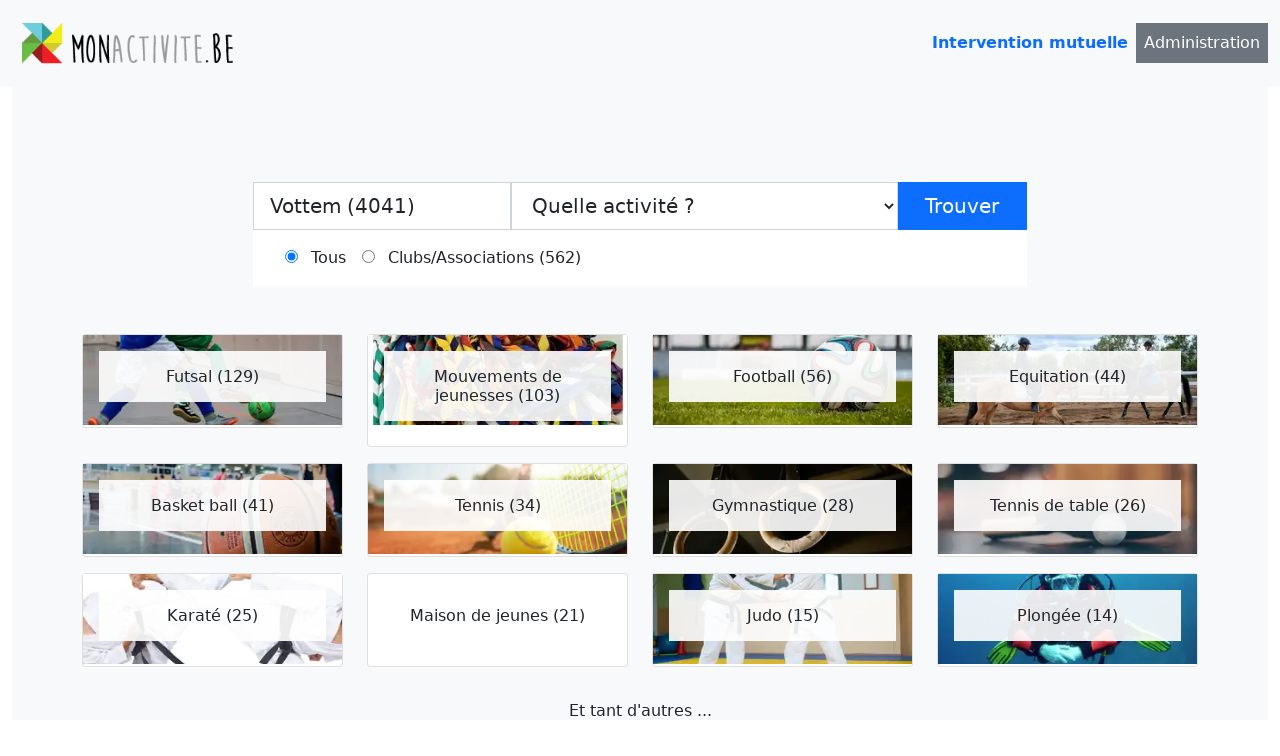

--- FILE ---
content_type: text/html; charset=UTF-8
request_url: https://monactivite.be/li%EF%BF%BD%EF%BF%BDge/vottem/ellas-herstal-30719
body_size: 4393
content:
<!DOCTYPE html>
<html lang="fr">
    <head>
        <meta charset="UTF-8">
        <meta name="viewport" content="width=device-width, initial-scale=1, shrink-to-fit=no">
        <link rel="icon" href="/favicon.ico">
        <meta name="Description" content="Recherche d'activité">
        <title>Vos activités à Vottem (Liège)</title>
        <link rel="stylesheet" href="/main.css">
        <!-- Global site tag (gtag.js) - Google Analytics -->
        <script async src="https://www.googletagmanager.com/gtag/js?id=G-N3TCV4K2KD"></script>
        <script>
            window.dataLayer = window.dataLayer || [];
            function gtag(){dataLayer.push(arguments);}
            gtag('js', new Date());

            gtag('config', 'G-N3TCV4K2KD');
        </script>
            <meta property="og:url"                content="https://monactivite.be/li%EF%BF%BD%EF%BF%BDge/vottem/ellas-herstal-30719" />
    <meta property="og:type"               content="article" />
    <meta property="og:title"              content="Vos activités à Vottem (Liège)" />
    <meta property="og:description"        content="Recherche d'activités (clubs sportifs, stages, ateliers)" />
    <meta property="og:image"              content="https://monactivite.be/monactivite-logo-carre.jpg" />
    <meta property="fb:app_id"             content="1635115303410753" />
    <link rel="canonical" href="https://monactivite.be/">
    <meta name="description" content="Retrouvez toutes vos activités à vottem (liège) près de chez vous et bien d'autres clubs, associations et groupes sportifs/culturels">
            </head>
    <body>
    <header id="mainNav" class="navbar navbar-expand-lg navbar-light bg-light">
        <nav class="container-fluid">
            <a href="https://monactivite.be/">
                <img src="/monactivite-logo.png" alt="Logo monactivite.be" height="60">
            </a>
            <button class="navbar-toggler" type="button" data-bs-toggle="collapse" data-bs-target="#navbarSupportedContent" aria-controls="navbarSupportedContent" aria-expanded="false" aria-label="Toggle navigation">
                <span class="navbar-toggler-icon"></span>
            </button>
            <div class="collapse navbar-collapse" id="navbarSupportedContent">
                <ul>
                    <li>
                        <a aria-current="page" href="https://monactivite.be/intervention-mutuelle"><strong>Intervention mutuelle</strong></a>
                    </li>
                    <li>
                        <a aria-current="page" href="https://monactivite.be/login" class="bg-secondary text-white">Administration</a>
                    </li>
                </ul>
            </div>
        </nav>
    </header>
        <main id="homepage">
                            <section id="mastheadSearch">
        <form method="post">
            <div>
        <label for="city">Ville</label>
        <input type="search" id="city" name="city" placeholder="Quelle localité ? " list="cities" autocomplete="off" value="Vottem (4041)" />
        <datalist id="cities"></datalist>
    </div>

        <div><label for="categoriesSelect">Categories select</label><select id="categoriesSelect" name="categoriesSelect"><option value="">Quelle activité ? </option><option value="13">Futsal (129)</option><option value="49">Mouvements de jeunesses (103)</option><option value="12">Football (56)</option><option value="9">Equitation (44)</option><option value="6">Basket ball (41)</option><option value="21">Tennis (34)</option><option value="14">Gymnastique (28)</option><option value="22">Tennis de table (26)</option><option value="157">Karaté (25)</option><option value="155">Maison de jeunes (21)</option><option value="158">Judo (15)</option><option value="76">Plongée (14)</option><option value="24">Volley (13)</option><option value="156">Centre culturel (8)</option><option value="3">Athlétisme (3)</option><option value="15">Hockey sur gazon (2)</option></select></div>
        <button type="submit">Trouver</button>
            <div>
                    <div><input type="radio" id="type_placeholder" name="type" value="" checked="checked" /> <label for="type_placeholder">Tous</label></div>
                    <div><input type="radio" id="type_0" name="type" value="0" /> <label for="type_0">Clubs/Associations (562)</label></div>
            </div>

        </form>
        <div id="locationAsk" class="hidden">
            <div class="message">
                <h3>Cherchez des activités autour de vous</h3>
                <span>Activez votre localisation et découvrez les activités proches de vous</span>
            </div>
            <a href="#">Activer ma localisation</a>
        </div>
                <section id="categories">
            <ul>
                                                        <li>
                        <article>
                            <div class="inner">
                                
                    <picture >
                      <source srcset="/images/search-mini/futsal.webp" type="image/webp">
                      <source srcset="/images/search-mini/futsal.jpg" type="image/jpg"> 
                      <img src="/images/search-mini/futsal.jpg" alt="MiniatureFutsal" width="300" height="300">
                    </picture>
                
                                <div>
                                    <h2>Futsal (129)</h2>
                                                                            <a href="https://monactivite.be//Vottem/futsal" rel="canonical">
                                            Futsal
                                        </a>
                                                                    </div>
                            </div>
                        </article>
                    </li>
                                                        <li>
                        <article>
                            <div class="inner">
                                
                    <picture >
                      <source srcset="/images/search-mini/mouvements-de-jeunesses.webp" type="image/webp">
                      <source srcset="/images/search-mini/mouvements-de-jeunesses.jpg" type="image/jpg"> 
                      <img src="/images/search-mini/mouvements-de-jeunesses.jpg" alt="MiniatureMouvements%20de%20jeunesses" width="300" height="300">
                    </picture>
                
                                <div>
                                    <h2>Mouvements de jeunesses (103)</h2>
                                                                            <a href="https://monactivite.be//Vottem/mouvements-de-jeunesses" rel="canonical">
                                            Mouvements de jeunesses
                                        </a>
                                                                    </div>
                            </div>
                        </article>
                    </li>
                                                        <li>
                        <article>
                            <div class="inner">
                                
                    <picture >
                      <source srcset="/images/search-mini/football.webp" type="image/webp">
                      <source srcset="/images/search-mini/football.jpeg" type="image/jpeg"> 
                      <img src="/images/search-mini/football.jpeg" alt="MiniatureFootball" width="300" height="300">
                    </picture>
                
                                <div>
                                    <h2>Football (56)</h2>
                                                                            <a href="https://monactivite.be//Vottem/football" rel="canonical">
                                            Football
                                        </a>
                                                                    </div>
                            </div>
                        </article>
                    </li>
                                                        <li>
                        <article>
                            <div class="inner">
                                
                    <picture >
                      <source srcset="/images/search-mini/equitation.webp" type="image/webp">
                      <source srcset="/images/search-mini/equitation.jpg" type="image/jpg"> 
                      <img src="/images/search-mini/equitation.jpg" alt="MiniatureEquitation" width="300" height="300">
                    </picture>
                
                                <div>
                                    <h2>Equitation (44)</h2>
                                                                            <a href="https://monactivite.be//Vottem/equitation" rel="canonical">
                                            Equitation
                                        </a>
                                                                    </div>
                            </div>
                        </article>
                    </li>
                                                        <li>
                        <article>
                            <div class="inner">
                                
                    <picture >
                      <source srcset="/images/search-mini/basketball.webp" type="image/webp">
                      <source srcset="/images/search-mini/basketball.jpg" type="image/jpg"> 
                      <img src="/images/search-mini/basketball.jpg" alt="MiniatureBasket%20ball" width="300" height="300">
                    </picture>
                
                                <div>
                                    <h2>Basket ball (41)</h2>
                                                                            <a href="https://monactivite.be//Vottem/basket-ball" rel="canonical">
                                            Basket ball
                                        </a>
                                                                    </div>
                            </div>
                        </article>
                    </li>
                                                        <li>
                        <article>
                            <div class="inner">
                                
                    <picture >
                      <source srcset="/images/search-mini/tennis.webp" type="image/webp">
                      <source srcset="/images/search-mini/tennis.jpg" type="image/jpg"> 
                      <img src="/images/search-mini/tennis.jpg" alt="MiniatureTennis" width="300" height="300">
                    </picture>
                
                                <div>
                                    <h2>Tennis (34)</h2>
                                                                            <a href="https://monactivite.be//Vottem/tennis" rel="canonical">
                                            Tennis
                                        </a>
                                                                    </div>
                            </div>
                        </article>
                    </li>
                                                        <li>
                        <article>
                            <div class="inner">
                                
                    <picture >
                      <source srcset="/images/search-mini/gymnastique.webp" type="image/webp">
                      <source srcset="/images/search-mini/gymnastique.jpg" type="image/jpg"> 
                      <img src="/images/search-mini/gymnastique.jpg" alt="MiniatureGymnastique" width="300" height="300">
                    </picture>
                
                                <div>
                                    <h2>Gymnastique (28)</h2>
                                                                            <a href="https://monactivite.be//Vottem/gymnastique" rel="canonical">
                                            Gymnastique
                                        </a>
                                                                    </div>
                            </div>
                        </article>
                    </li>
                                                        <li>
                        <article>
                            <div class="inner">
                                
                    <picture >
                      <source srcset="/images/search-mini/tennis-de-table.webp" type="image/webp">
                      <source srcset="/images/search-mini/tennis-de-table.jpg" type="image/jpg"> 
                      <img src="/images/search-mini/tennis-de-table.jpg" alt="MiniatureTennis%20de%20table" width="300" height="300">
                    </picture>
                
                                <div>
                                    <h2>Tennis de table (26)</h2>
                                                                            <a href="https://monactivite.be//Vottem/tennis-de-table" rel="canonical">
                                            Tennis de table
                                        </a>
                                                                    </div>
                            </div>
                        </article>
                    </li>
                                                        <li>
                        <article>
                            <div class="inner">
                                
                    <picture >
                      <source srcset="/images/search-mini/karate.webp" type="image/webp">
                      <source srcset="/images/search-mini/karate.jpg" type="image/jpg"> 
                      <img src="/images/search-mini/karate.jpg" alt="MiniatureKarat%C3%A9" width="300" height="300">
                    </picture>
                
                                <div>
                                    <h2>Karaté (25)</h2>
                                                                            <a href="https://monactivite.be//Vottem/karat--" rel="canonical">
                                            Karaté
                                        </a>
                                                                    </div>
                            </div>
                        </article>
                    </li>
                                                        <li>
                        <article>
                            <div class="inner">
                                
                                <div>
                                    <h2>Maison de jeunes (21)</h2>
                                                                            <a href="https://monactivite.be//Vottem/maison-de-jeunes" rel="canonical">
                                            Maison de jeunes
                                        </a>
                                                                    </div>
                            </div>
                        </article>
                    </li>
                                                        <li>
                        <article>
                            <div class="inner">
                                
                    <picture >
                      <source srcset="/images/search-mini/judo.webp" type="image/webp">
                      <source srcset="/images/search-mini/judo.jpg" type="image/jpg"> 
                      <img src="/images/search-mini/judo.jpg" alt="MiniatureJudo" width="300" height="300">
                    </picture>
                
                                <div>
                                    <h2>Judo (15)</h2>
                                                                            <a href="https://monactivite.be//Vottem/judo" rel="canonical">
                                            Judo
                                        </a>
                                                                    </div>
                            </div>
                        </article>
                    </li>
                                                        <li>
                        <article>
                            <div class="inner">
                                
                    <picture >
                      <source srcset="/images/search-mini/plongee.webp" type="image/webp">
                      <source srcset="/images/search-mini/plongee.jpg" type="image/jpg"> 
                      <img src="/images/search-mini/plongee.jpg" alt="MiniaturePlong%C3%A9e" width="300" height="300">
                    </picture>
                
                                <div>
                                    <h2>Plongée (14)</h2>
                                                                            <a href="https://monactivite.be//Vottem/plong--e" rel="canonical">
                                            Plongée
                                        </a>
                                                                    </div>
                            </div>
                        </article>
                    </li>
                            </ul>
            <span>Et tant d'autres ...</span>
        </section>
            </section>
    <section id="result">
        <div id="map"></div>
        <h1>Vos activités à Vottem (Liège) (562)</h1>
                    <div class="pagerFanta">
                <nav><span class="disabled">&lt;</span><span class="current">1</span><a href="/li%EF%BF%BD%EF%BF%BDge/vottem/ellas-herstal-30719?page=2">2</a><a href="/li%EF%BF%BD%EF%BF%BDge/vottem/ellas-herstal-30719?page=3">3</a><span class="dots">...</span><a href="/li%EF%BF%BD%EF%BF%BDge/vottem/ellas-herstal-30719?page=29">29</a><a href="/li%EF%BF%BD%EF%BF%BDge/vottem/ellas-herstal-30719?page=2" rel="next">&gt;</a></nav>
            </div>
            <ul>
                                    <li>
                        <article class="activity">
    <div class="inner">
                    
                    <picture >
                      <source srcset="/images/search-mini/gymnastique.webp" type="image/webp">
                      <source srcset="/images/search-mini/gymnastique.jpg" type="image/jpg"> 
                      <img src="/images/search-mini/gymnastique.jpg" alt="MiniatureAurore%20VOTTEM%20%28L%27%29" width="300" height="300">
                    </picture>
                
                <div>
            <h2>Gymnastique<small>0 km</small></h2>
            <h3>Aurore VOTTEM (L')</h3>
            <i class="bi bi-geo-alt"> Vottem</i>
            <a href="https://monactivite.be/liège/vottem/aurore-vottem-l-35179">Voir plus au sujet de "Aurore VOTTEM (L')"</a>
        </div>
    </div>
</article>                    </li>
                                    <li>
                        <article class="activity">
    <div class="inner">
                    
                    <picture >
                      <source srcset="/images/search-mini/mouvements-de-jeunesses.webp" type="image/webp">
                      <source srcset="/images/search-mini/mouvements-de-jeunesses.jpg" type="image/jpg"> 
                      <img src="/images/search-mini/mouvements-de-jeunesses.jpg" alt="MiniatureBM004%20%3A%20VOTTEM" width="300" height="300">
                    </picture>
                
                <div>
            <h2>Mouvements de jeunesses<small>0 km</small></h2>
            <h3>BM004 : VOTTEM</h3>
            <i class="bi bi-geo-alt"> Vottem</i>
            <a href="https://monactivite.be/liège/vottem/bm004-vottem-33216">Voir plus au sujet de "BM004 : VOTTEM"</a>
        </div>
    </div>
</article>                    </li>
                                    <li>
                        <article class="activity">
    <div class="inner">
                    
                    <picture >
                      <source srcset="/images/search-mini/mouvements-de-jeunesses.webp" type="image/webp">
                      <source srcset="/images/search-mini/mouvements-de-jeunesses.jpg" type="image/jpg"> 
                      <img src="/images/search-mini/mouvements-de-jeunesses.jpg" alt="MiniaturePatro%20N-D%20DU%20BONHEUR" width="300" height="300">
                    </picture>
                
                <div>
            <h2>Mouvements de jeunesses<small>0 km</small></h2>
            <h3>Patro N-D DU BONHEUR</h3>
            <i class="bi bi-geo-alt"> Vottem</i>
            <a href="https://monactivite.be/liège/vottem/patro-n-d-du-bonheur-32720">Voir plus au sujet de "Patro N-D DU BONHEUR"</a>
        </div>
    </div>
</article>                    </li>
                                    <li>
                        <article class="activity">
    <div class="inner">
                    
                    <picture >
                      <source srcset="/images/search-mini/football.webp" type="image/webp">
                      <source srcset="/images/search-mini/football.jpeg" type="image/jpeg"> 
                      <img src="/images/search-mini/football.jpeg" alt="MiniatureELLAS%20HERSTAL" width="300" height="300">
                    </picture>
                
                <div>
            <h2>Football<small>0 km</small></h2>
            <h3>ELLAS HERSTAL</h3>
            <i class="bi bi-geo-alt"> Vottem</i>
            <a href="https://monactivite.be/liège/vottem/ellas-herstal-30719">Voir plus au sujet de "ELLAS HERSTAL"</a>
        </div>
    </div>
</article>                    </li>
                                    <li>
                        <article class="activity">
    <div class="inner">
                    
                    <picture >
                      <source srcset="/images/search-mini/gymnastique.webp" type="image/webp">
                      <source srcset="/images/search-mini/gymnastique.jpg" type="image/jpg"> 
                      <img src="/images/search-mini/gymnastique.jpg" alt="MiniatureSport-Sant%C3%A9%20Milmort" width="300" height="300">
                    </picture>
                
                <div>
            <h2>Gymnastique<small>2.1 km</small></h2>
            <h3>Sport-Santé Milmort</h3>
            <i class="bi bi-geo-alt"> Milmort</i>
            <a href="https://monactivite.be/liège/milmort/sport-sant-milmort-35184">Voir plus au sujet de "Sport-Santé Milmort"</a>
        </div>
    </div>
</article>                    </li>
                                    <li>
                        <article class="activity">
    <div class="inner">
                    
                    <picture >
                      <source srcset="/images/search-mini/mouvements-de-jeunesses.webp" type="image/webp">
                      <source srcset="/images/search-mini/mouvements-de-jeunesses.jpg" type="image/jpg"> 
                      <img src="/images/search-mini/mouvements-de-jeunesses.jpg" alt="MiniatureBM009%20%3A%20MILMORT" width="300" height="300">
                    </picture>
                
                <div>
            <h2>Mouvements de jeunesses<small>2.1 km</small></h2>
            <h3>BM009 : MILMORT</h3>
            <i class="bi bi-geo-alt"> Milmort</i>
            <a href="https://monactivite.be/liège/milmort/bm009-milmort-32945">Voir plus au sujet de "BM009 : MILMORT"</a>
        </div>
    </div>
</article>                    </li>
                                    <li>
                        <article class="activity">
    <div class="inner">
                    
                    <picture >
                      <source srcset="/images/search-mini/mouvements-de-jeunesses.webp" type="image/webp">
                      <source srcset="/images/search-mini/mouvements-de-jeunesses.jpg" type="image/jpg"> 
                      <img src="/images/search-mini/mouvements-de-jeunesses.jpg" alt="MiniatureLG016%20%3A%20UNITE%20DE%20ROCOURT" width="300" height="300">
                    </picture>
                
                <div>
            <h2>Mouvements de jeunesses<small>2.7 km</small></h2>
            <h3>LG016 : UNITE DE ROCOURT</h3>
            <i class="bi bi-geo-alt"> Rocourt</i>
            <a href="https://monactivite.be/liège/rocourt/lg016-unite-de-rocourt-33150">Voir plus au sujet de "LG016 : UNITE DE ROCOURT"</a>
        </div>
    </div>
</article>                    </li>
                                    <li>
                        <article class="activity">
    <div class="inner">
                    
                    <picture >
                      <source srcset="/images/search-mini/hockey-sur-gazon.webp" type="image/webp">
                      <source srcset="/images/search-mini/hockey-sur-gazon.jpg" type="image/jpg"> 
                      <img src="/images/search-mini/hockey-sur-gazon.jpg" alt="MiniatureOld%20Club" width="300" height="300">
                    </picture>
                
                <div>
            <h2>Hockey sur gazon<small>2.7 km</small></h2>
            <h3>Old Club</h3>
            <i class="bi bi-geo-alt"> Rocourt</i>
            <a href="https://monactivite.be/liège/rocourt/old-club-32259">Voir plus au sujet de "Old Club"</a>
        </div>
    </div>
</article>                    </li>
                                    <li>
                        <article class="activity">
    <div class="inner">
                    
                    <picture >
                      <source srcset="/images/search-mini/mouvements-de-jeunesses.webp" type="image/webp">
                      <source srcset="/images/search-mini/mouvements-de-jeunesses.jpg" type="image/jpg"> 
                      <img src="/images/search-mini/mouvements-de-jeunesses.jpg" alt="MiniatureLCI%2F29%20-%20Rocourt" width="300" height="300">
                    </picture>
                
                <div>
            <h2>Mouvements de jeunesses<small>2.7 km</small></h2>
            <h3>LCI/29 - Rocourt</h3>
            <i class="bi bi-geo-alt"> Rocourt</i>
            <a href="https://monactivite.be/liège/rocourt/lci-29-rocourt-31964">Voir plus au sujet de "LCI/29 - Rocourt"</a>
        </div>
    </div>
</article>                    </li>
                                    <li>
                        <article class="activity">
    <div class="inner">
                    
                    <picture >
                      <source srcset="/images/search-mini/football.webp" type="image/webp">
                      <source srcset="/images/search-mini/football.jpeg" type="image/jpeg"> 
                      <img src="/images/search-mini/football.jpeg" alt="MiniatureR.F.C.%20DE%20LIEGE" width="300" height="300">
                    </picture>
                
                <div>
            <h2>Football<small>2.7 km</small></h2>
            <h3>R.F.C. DE LIEGE</h3>
            <i class="bi bi-geo-alt"> Rocourt</i>
            <a href="https://monactivite.be/liège/rocourt/r-f-c-de-liege-29707">Voir plus au sujet de "R.F.C. DE LIEGE"</a>
        </div>
    </div>
</article>                    </li>
                                    <li>
                        <article class="activity">
    <div class="inner">
                    
                    <picture >
                      <source srcset="/images/search-mini/equitation.webp" type="image/webp">
                      <source srcset="/images/search-mini/equitation.jpg" type="image/jpg"> 
                      <img src="/images/search-mini/equitation.jpg" alt="MiniatureL%27Enclos%20d%27Elo" width="300" height="300">
                    </picture>
                
                <div>
            <h2>Equitation<small>2.7 km</small></h2>
            <h3>L'Enclos d'Elo</h3>
            <i class="bi bi-geo-alt"> Rocourt</i>
            <a href="https://monactivite.be/liège/rocourt/l-enclos-d-elo-29513">Voir plus au sujet de "L'Enclos d'Elo"</a>
        </div>
    </div>
</article>                    </li>
                                    <li>
                        <article class="activity">
    <div class="inner">
                    
                    <picture >
                      <source srcset="/images/search-mini/mouvements-de-jeunesses.webp" type="image/webp">
                      <source srcset="/images/search-mini/mouvements-de-jeunesses.jpg" type="image/jpg"> 
                      <img src="/images/search-mini/mouvements-de-jeunesses.jpg" alt="MiniatureLG015%20%3A%20Li%C3%A8ge%20Saint-Martin%2015e%20L%C3%A9gia" width="300" height="300">
                    </picture>
                
                <div>
            <h2>Mouvements de jeunesses<small>3.2 km</small></h2>
            <h3>LG015 : Liège Saint-Martin 15e Légia</h3>
            <i class="bi bi-geo-alt"> Liège</i>
            <a href="https://monactivite.be/liège/li-ge/lg015-li-ge-saint-martin-15e-l-gia-35525">Voir plus au sujet de "LG015 : Liège Saint-Martin 15e Légia"</a>
        </div>
    </div>
</article>                    </li>
                                    <li>
                        <article class="activity">
    <div class="inner">
                    
                    <picture >
                      <source srcset="/images/search-mini/monactivite-logo.webp" type="image/webp">
                      <source srcset="/images/search-mini/monactivite-logo.png" type="image/png"> 
                      <img src="/images/search-mini/monactivite-logo.png" alt="MiniatureCentre%20de%20Jeunes%20et%20de%20Quartier%20La%20Bicoque%20ASBL" width="300" height="300">
                    </picture>
                
                <div>
            <h2>Maison de jeunes<small>3.2 km</small></h2>
            <h3>Centre de Jeunes et de Quartier La Bicoque ASBL</h3>
            <i class="bi bi-geo-alt"> Liège</i>
            <a href="https://monactivite.be/liège/li-ge/centre-de-jeunes-et-de-quartier-la-bicoque-asbl-35509">Voir plus au sujet de "Centre de Jeunes et de Quartier La Bicoque ASBL"</a>
        </div>
    </div>
</article>                    </li>
                                    <li>
                        <article class="activity">
    <div class="inner">
                    
                    <picture >
                      <source srcset="/images/search-mini/monactivite-logo.webp" type="image/webp">
                      <source srcset="/images/search-mini/monactivite-logo.png" type="image/png"> 
                      <img src="/images/search-mini/monactivite-logo.png" alt="MiniatureCentre%20communal%20des%20Jeunes%20de%20Sclessin" width="300" height="300">
                    </picture>
                
                <div>
            <h2>Maison de jeunes<small>3.2 km</small></h2>
            <h3>Centre communal des Jeunes de Sclessin</h3>
            <i class="bi bi-geo-alt"> Liège</i>
            <a href="https://monactivite.be/liège/li-ge/centre-communal-des-jeunes-de-sclessin-35508">Voir plus au sujet de "Centre communal des Jeunes de Sclessin"</a>
        </div>
    </div>
</article>                    </li>
                                    <li>
                        <article class="activity">
    <div class="inner">
                    
                    <picture >
                      <source srcset="/images/search-mini/monactivite-logo.webp" type="image/webp">
                      <source srcset="/images/search-mini/monactivite-logo.png" type="image/png"> 
                      <img src="/images/search-mini/monactivite-logo.png" alt="MiniatureCentre%20Communal%20de%20Jeunes%20du%20Thier-%C3%A0-Li%C3%A8ge%20ASBL" width="300" height="300">
                    </picture>
                
                <div>
            <h2>Maison de jeunes<small>3.2 km</small></h2>
            <h3>Centre Communal de Jeunes du Thier-à-Liège ASBL</h3>
            <i class="bi bi-geo-alt"> Liège</i>
            <a href="https://monactivite.be/liège/li-ge/centre-communal-de-jeunes-du-thier-li-ge-asbl-35507">Voir plus au sujet de "Centre Communal de Jeunes du Thier-à-Liège ASBL"</a>
        </div>
    </div>
</article>                    </li>
                                    <li>
                        <article class="activity">
    <div class="inner">
                    
                    <picture >
                      <source srcset="/images/search-mini/monactivite-logo.webp" type="image/webp">
                      <source srcset="/images/search-mini/monactivite-logo.png" type="image/png"> 
                      <img src="/images/search-mini/monactivite-logo.png" alt="MiniatureASBL%20MJ%20de%20Sainte-Walburge" width="300" height="300">
                    </picture>
                
                <div>
            <h2>Maison de jeunes<small>3.2 km</small></h2>
            <h3>ASBL MJ de Sainte-Walburge</h3>
            <i class="bi bi-geo-alt"> Liège</i>
            <a href="https://monactivite.be/liège/li-ge/asbl-mj-de-sainte-walburge-35506">Voir plus au sujet de "ASBL MJ de Sainte-Walburge"</a>
        </div>
    </div>
</article>                    </li>
                                    <li>
                        <article class="activity">
    <div class="inner">
                    
                    <picture >
                      <source srcset="/images/search-mini/monactivite-logo.webp" type="image/webp">
                      <source srcset="/images/search-mini/monactivite-logo.png" type="image/png"> 
                      <img src="/images/search-mini/monactivite-logo.png" alt="MiniatureCentre%20de%20Jeunes%20Bressoux%20-%20Droixhe%20ASBL" width="300" height="300">
                    </picture>
                
                <div>
            <h2>Maison de jeunes<small>3.2 km</small></h2>
            <h3>Centre de Jeunes Bressoux - Droixhe ASBL</h3>
            <i class="bi bi-geo-alt"> Liège</i>
            <a href="https://monactivite.be/liège/li-ge/centre-de-jeunes-bressoux-droixhe-asbl-35504">Voir plus au sujet de "Centre de Jeunes Bressoux - Droixhe ASBL"</a>
        </div>
    </div>
</article>                    </li>
                                    <li>
                        <article class="activity">
    <div class="inner">
                    
                    <picture >
                      <source srcset="/images/search-mini/monactivite-logo.webp" type="image/webp">
                      <source srcset="/images/search-mini/monactivite-logo.png" type="image/png"> 
                      <img src="/images/search-mini/monactivite-logo.png" alt="MiniatureCentre%20communal%20des%20Jeunes%20de%20Burenville%20ASBL" width="300" height="300">
                    </picture>
                
                <div>
            <h2>Maison de jeunes<small>3.2 km</small></h2>
            <h3>Centre communal des Jeunes de Burenville ASBL</h3>
            <i class="bi bi-geo-alt"> Liège</i>
            <a href="https://monactivite.be/liège/li-ge/centre-communal-des-jeunes-de-burenville-asbl-35499">Voir plus au sujet de "Centre communal des Jeunes de Burenville ASBL"</a>
        </div>
    </div>
</article>                    </li>
                                    <li>
                        <article class="activity">
    <div class="inner">
                    
                    <picture >
                      <source srcset="/images/search-mini/karate.webp" type="image/webp">
                      <source srcset="/images/search-mini/karate.jpg" type="image/jpg"> 
                      <img src="/images/search-mini/karate.jpg" alt="MiniatureSOBUKAI%20DE%20WALLONIE%20RYU%20MEI%20KAN" width="300" height="300">
                    </picture>
                
                <div>
            <h2>Karaté<small>3.2 km</small></h2>
            <h3>SOBUKAI DE WALLONIE RYU MEI KAN</h3>
            <i class="bi bi-geo-alt"> Liège</i>
            <a href="https://monactivite.be/liège/li-ge/sobukai-de-wallonie-ryu-mei-kan-35411">Voir plus au sujet de "SOBUKAI DE WALLONIE RYU MEI KAN"</a>
        </div>
    </div>
</article>                    </li>
                                    <li>
                        <article class="activity">
    <div class="inner">
                    
                    <picture >
                      <source srcset="/images/search-mini/karate.webp" type="image/webp">
                      <source srcset="/images/search-mini/karate.jpg" type="image/jpg"> 
                      <img src="/images/search-mini/karate.jpg" alt="MiniatureDOJO%20KARATE%20SHOTOKAN" width="300" height="300">
                    </picture>
                
                <div>
            <h2>Karaté<small>3.2 km</small></h2>
            <h3>DOJO KARATE SHOTOKAN</h3>
            <i class="bi bi-geo-alt"> Liège</i>
            <a href="https://monactivite.be/liège/li-ge/dojo-karate-shotokan-35400">Voir plus au sujet de "DOJO KARATE SHOTOKAN"</a>
        </div>
    </div>
</article>                    </li>
                            </ul>
            <div class="pagerFanta">
                <nav><span class="disabled">&lt;</span><span class="current">1</span><a href="/li%EF%BF%BD%EF%BF%BDge/vottem/ellas-herstal-30719?page=2">2</a><a href="/li%EF%BF%BD%EF%BF%BDge/vottem/ellas-herstal-30719?page=3">3</a><span class="dots">...</span><a href="/li%EF%BF%BD%EF%BF%BDge/vottem/ellas-herstal-30719?page=29">29</a><a href="/li%EF%BF%BD%EF%BF%BDge/vottem/ellas-herstal-30719?page=2" rel="next">&gt;</a></nav>
            </div>
            </section>
    <hr>
    <ul id="regions">
                    <li><a href="https://monactivite.be/anvers" rel="canonical">Anvers
                </a>
            </li>
                    <li><a href="https://monactivite.be/brabant-flamand" rel="canonical">Brabant Flamand
                </a>
            </li>
                    <li><a href="https://monactivite.be/brabant-wallon" rel="canonical">Brabant Wallon
                </a>
            </li>
                    <li><a href="https://monactivite.be/bruxelles" rel="canonical">Bruxelles
                </a>
            </li>
                    <li><a href="https://monactivite.be/flandre-occidentale" rel="canonical">Flandre Occidentale
                </a>
            </li>
                    <li><a href="https://monactivite.be/flandre-orientale" rel="canonical">Flandre Orientale
                </a>
            </li>
                    <li><a href="https://monactivite.be/hainaut" rel="canonical">Hainaut
                </a>
            </li>
                    <li><a href="https://monactivite.be/li%C3%A8ge" rel="canonical">Liège
                </a>
            </li>
                    <li><a href="https://monactivite.be/limbourg" rel="canonical">Limbourg
                </a>
            </li>
                    <li><a href="https://monactivite.be/luxembourg" rel="canonical">Luxembourg
                </a>
            </li>
                    <li><a href="https://monactivite.be/namur" rel="canonical">Namur
                </a>
            </li>
            </ul>
    <script type="application/ld+json">
        {
            "@context": "http://schema.org",
            "@type": "SearchResultsPage",
            "mainEntity": [{
                "@type": "ItemList",
                "name": "Recherche d'activités",
                "itemListOrder": "http://schema.org/ItemListOrderAscending",
                "itemListElement":[
                ]
            },]
        }
    </script>
        </main>
                <script type='text/javascript' src='https://platform-api.sharethis.com/js/sharethis.js#property=5ccb545f0ff462001290de4e&product=inline-share-buttons' async='async'></script>
        <script src="/main.js"></script>
    </body>
</html>


--- FILE ---
content_type: application/javascript
request_url: https://monactivite.be/main.js
body_size: 10210
content:
/*! For license information please see main.js.LICENSE.txt */
(()=>{var e={863:function(e,t,n){e.exports=function(e,t,n,r){"use strict";function i(e){return e&&"object"==typeof e&&"default"in e?e:{default:e}}var o=i(e),a=i(t),s=i(n),u=i(r),l="transitionend",c=function(e){var t=e.getAttribute("data-bs-target");if(!t||"#"===t){var n=e.getAttribute("href");t=n&&"#"!==n?n.trim():null}return t},f=function(e){var t=c(e);return t&&document.querySelector(t)?t:null},d=function(e){var t=c(e);return t?document.querySelector(t):null},p=function(e){if(!e)return 0;var t=window.getComputedStyle(e),n=t.transitionDuration,r=t.transitionDelay,i=Number.parseFloat(n),o=Number.parseFloat(r);return i||o?(n=n.split(",")[0],r=r.split(",")[0],1e3*(Number.parseFloat(n)+Number.parseFloat(r))):0},h=function(e){return(e[0]||e).nodeType},v=function(e,t){var n=!1,r=t+5;e.addEventListener(l,(function t(){n=!0,e.removeEventListener(l,t)})),setTimeout((function(){n||function(e){e.dispatchEvent(new Event(l))}(e)}),r)};function g(e,t){for(var n=0;n<t.length;n++){var r=t[n];r.enumerable=r.enumerable||!1,r.configurable=!0,"value"in r&&(r.writable=!0),Object.defineProperty(e,r.key,r)}}document.documentElement.dir;function m(){return(m=Object.assign||function(e){for(var t=1;t<arguments.length;t++){var n=arguments[t];for(var r in n)Object.prototype.hasOwnProperty.call(n,r)&&(e[r]=n[r])}return e}).apply(this,arguments)}function b(e,t){for(var n=0;n<t.length;n++){var r=t[n];r.enumerable=r.enumerable||!1,r.configurable=!0,"value"in r&&(r.writable=!0),Object.defineProperty(e,r.key,r)}}var y,w="collapse",_="bs.collapse",E={toggle:!0,parent:""},A={toggle:"boolean",parent:"(string|element)"},O="show",k="collapse",S="collapsing",j="collapsed",L="width",M='[data-bs-toggle="collapse"]',T=function(e){function t(t,n){var r;(r=e.call(this,t)||this)._isTransitioning=!1,r._config=r._getConfig(n),r._triggerArray=u.default.find(M+'[href="#'+t.id+'"],'+M+'[data-bs-target="#'+t.id+'"]');for(var i=u.default.find(M),o=0,a=i.length;o<a;o++){var s=i[o],l=f(s),c=u.default.find(l).filter((function(e){return e===t}));null!==l&&c.length&&(r._selector=l,r._triggerArray.push(s))}return r._parent=r._config.parent?r._getParent():null,r._config.parent||r._addAriaAndCollapsedClass(r._element,r._triggerArray),r._config.toggle&&r.toggle(),r}var n,r;r=e,(n=t).prototype=Object.create(r.prototype),n.prototype.constructor=n,n.__proto__=r;var i,c,g,y=t.prototype;return y.toggle=function(){this._element.classList.contains(O)?this.hide():this.show()},y.show=function(){var e=this;if(!this._isTransitioning&&!this._element.classList.contains(O)){var n,r;this._parent&&0===(n=u.default.find(".show, .collapsing",this._parent).filter((function(t){return"string"==typeof e._config.parent?t.getAttribute("data-bs-parent")===e._config.parent:t.classList.contains(k)}))).length&&(n=null);var i=u.default.findOne(this._selector);if(n){var s=n.find((function(e){return i!==e}));if((r=s?o.default.getData(s,_):null)&&r._isTransitioning)return}if(!a.default.trigger(this._element,"show.bs.collapse").defaultPrevented){n&&n.forEach((function(e){i!==e&&t.collapseInterface(e,"hide"),r||o.default.setData(e,_,null)}));var c=this._getDimension();this._element.classList.remove(k),this._element.classList.add(S),this._element.style[c]=0,this._triggerArray.length&&this._triggerArray.forEach((function(e){e.classList.remove(j),e.setAttribute("aria-expanded",!0)})),this.setTransitioning(!0);var f="scroll"+(c[0].toUpperCase()+c.slice(1)),d=p(this._element);a.default.one(this._element,l,(function(){e._element.classList.remove(S),e._element.classList.add(k,O),e._element.style[c]="",e.setTransitioning(!1),a.default.trigger(e._element,"shown.bs.collapse")})),v(this._element,d),this._element.style[c]=this._element[f]+"px"}}},y.hide=function(){var e=this;if(!this._isTransitioning&&this._element.classList.contains(O)&&!a.default.trigger(this._element,"hide.bs.collapse").defaultPrevented){var t=this._getDimension();this._element.style[t]=this._element.getBoundingClientRect()[t]+"px",this._element.offsetHeight,this._element.classList.add(S),this._element.classList.remove(k,O);var n=this._triggerArray.length;if(n>0)for(var r=0;r<n;r++){var i=this._triggerArray[r],o=d(i);o&&!o.classList.contains(O)&&(i.classList.add(j),i.setAttribute("aria-expanded",!1))}this.setTransitioning(!0);this._element.style[t]="";var s=p(this._element);a.default.one(this._element,l,(function(){e.setTransitioning(!1),e._element.classList.remove(S),e._element.classList.add(k),a.default.trigger(e._element,"hidden.bs.collapse")})),v(this._element,s)}},y.setTransitioning=function(e){this._isTransitioning=e},y.dispose=function(){e.prototype.dispose.call(this),this._config=null,this._parent=null,this._triggerArray=null,this._isTransitioning=null},y._getConfig=function(e){return(e=m({},E,e)).toggle=Boolean(e.toggle),function(e,t,n){Object.keys(n).forEach((function(r){var i,o=n[r],a=t[r],s=a&&h(a)?"element":null==(i=a)?""+i:{}.toString.call(i).match(/\s([a-z]+)/i)[1].toLowerCase();if(!new RegExp(o).test(s))throw new Error(e.toUpperCase()+': Option "'+r+'" provided type "'+s+'" but expected type "'+o+'".')}))}(w,e,A),e},y._getDimension=function(){return this._element.classList.contains(L)?L:"height"},y._getParent=function(){var e=this,t=this._config.parent;h(t)?void 0===t.jquery&&void 0===t[0]||(t=t[0]):t=u.default.findOne(t);var n=M+'[data-bs-parent="'+t+'"]';return u.default.find(n,t).forEach((function(t){var n=d(t);e._addAriaAndCollapsedClass(n,[t])})),t},y._addAriaAndCollapsedClass=function(e,t){if(e&&t.length){var n=e.classList.contains(O);t.forEach((function(e){n?e.classList.remove(j):e.classList.add(j),e.setAttribute("aria-expanded",n)}))}},t.collapseInterface=function(e,n){var r=o.default.getData(e,_),i=m({},E,s.default.getDataAttributes(e),"object"==typeof n&&n?n:{});if(!r&&i.toggle&&"string"==typeof n&&/show|hide/.test(n)&&(i.toggle=!1),r||(r=new t(e,i)),"string"==typeof n){if(void 0===r[n])throw new TypeError('No method named "'+n+'"');r[n]()}},t.jQueryInterface=function(e){return this.each((function(){t.collapseInterface(this,e)}))},i=t,g=[{key:"Default",get:function(){return E}},{key:"DATA_KEY",get:function(){return _}}],(c=null)&&b(i.prototype,c),g&&b(i,g),t}(function(){function e(e){e&&(this._element=e,o.default.setData(e,this.constructor.DATA_KEY,this))}return e.prototype.dispose=function(){o.default.removeData(this._element,this.constructor.DATA_KEY),this._element=null},e.getInstance=function(e){return o.default.getData(e,this.DATA_KEY)},t=e,r=[{key:"VERSION",get:function(){return"5.0.0-beta1"}}],(n=null)&&g(t.prototype,n),r&&g(t,r),e;var t,n,r}());return a.default.on(document,"click.bs.collapse.data-api",M,(function(e){"A"===e.target.tagName&&e.preventDefault();var t=s.default.getDataAttributes(this),n=f(this);u.default.find(n).forEach((function(e){var n,r=o.default.getData(e,_);r?(null===r._parent&&"string"==typeof t.parent&&(r._config.parent=t.parent,r._parent=r._getParent()),n="toggle"):n=t,T.collapseInterface(e,n)}))})),y=function(){var e,t=(e=window.jQuery)&&!document.body.hasAttribute("data-bs-no-jquery")?e:null;if(t){var n=t.fn[w];t.fn[w]=T.jQueryInterface,t.fn[w].Constructor=T,t.fn[w].noConflict=function(){return t.fn[w]=n,T.jQueryInterface}}},"loading"===document.readyState?document.addEventListener("DOMContentLoaded",y):y(),T}(n(493),n(286),n(175),n(737))},493:function(e){e.exports=function(){"use strict";var e,t,n=(e={},t=1,{set:function(n,r,i){void 0===n.bsKey&&(n.bsKey={key:r,id:t},t++),e[n.bsKey.id]=i},get:function(t,n){if(!t||void 0===t.bsKey)return null;var r=t.bsKey;return r.key===n?e[r.id]:null},delete:function(t,n){if(void 0!==t.bsKey){var r=t.bsKey;r.key===n&&(delete e[r.id],delete t.bsKey)}}});return{setData:function(e,t,r){n.set(e,t,r)},getData:function(e,t){return n.get(e,t)},removeData:function(e,t){n.delete(e,t)}}}()},286:function(e){e.exports=function(){"use strict";var e=(document.documentElement.dir,/[^.]*(?=\..*)\.|.*/),t=/\..*/,n=/::\d+$/,r={},i=1,o={mouseenter:"mouseover",mouseleave:"mouseout"},a=new Set(["click","dblclick","mouseup","mousedown","contextmenu","mousewheel","DOMMouseScroll","mouseover","mouseout","mousemove","selectstart","selectend","keydown","keypress","keyup","orientationchange","touchstart","touchmove","touchend","touchcancel","pointerdown","pointermove","pointerup","pointerleave","pointercancel","gesturestart","gesturechange","gestureend","focus","blur","change","reset","select","submit","focusin","focusout","load","unload","beforeunload","resize","move","DOMContentLoaded","readystatechange","error","abort","scroll"]);function s(e,t){return t&&t+"::"+i++||e.uidEvent||i++}function u(e){var t=s(e);return e.uidEvent=t,r[t]=r[t]||{},r[t]}function l(e,t,n){void 0===n&&(n=null);for(var r=Object.keys(e),i=0,o=r.length;i<o;i++){var a=e[r[i]];if(a.originalHandler===t&&a.delegationSelector===n)return a}return null}function c(e,n,r){var i="string"==typeof n,s=i?r:n,u=e.replace(t,""),l=o[u];return l&&(u=l),a.has(u)||(u=e),[i,s,u]}function f(t,n,r,i,o){if("string"==typeof n&&t){r||(r=i,i=null);var a=c(n,r,i),f=a[0],d=a[1],h=a[2],v=u(t),g=v[h]||(v[h]={}),m=l(g,d,f?r:null);if(m)m.oneOff=m.oneOff&&o;else{var b=s(d,n.replace(e,"")),y=f?function(e,t,n){return function r(i){for(var o=e.querySelectorAll(t),a=i.target;a&&a!==this;a=a.parentNode)for(var s=o.length;s--;)if(o[s]===a)return i.delegateTarget=a,r.oneOff&&p.off(e,i.type,n),n.apply(a,[i]);return null}}(t,r,i):function(e,t){return function n(r){return r.delegateTarget=e,n.oneOff&&p.off(e,r.type,t),t.apply(e,[r])}}(t,r);y.delegationSelector=f?r:null,y.originalHandler=d,y.oneOff=o,y.uidEvent=b,g[b]=y,t.addEventListener(h,y,f)}}}function d(e,t,n,r,i){var o=l(t[n],r,i);o&&(e.removeEventListener(n,o,Boolean(i)),delete t[n][o.uidEvent])}var p={on:function(e,t,n,r){f(e,t,n,r,!1)},one:function(e,t,n,r){f(e,t,n,r,!0)},off:function(e,t,r,i){if("string"==typeof t&&e){var o=c(t,r,i),a=o[0],s=o[1],l=o[2],f=l!==t,p=u(e),h=t.startsWith(".");if(void 0===s){h&&Object.keys(p).forEach((function(n){!function(e,t,n,r){var i=t[n]||{};Object.keys(i).forEach((function(o){if(o.includes(r)){var a=i[o];d(e,t,n,a.originalHandler,a.delegationSelector)}}))}(e,p,n,t.slice(1))}));var v=p[l]||{};Object.keys(v).forEach((function(r){var i=r.replace(n,"");if(!f||t.includes(i)){var o=v[r];d(e,p,l,o.originalHandler,o.delegationSelector)}}))}else{if(!p||!p[l])return;d(e,p,l,s,a?r:null)}}},trigger:function(e,n,r){if("string"!=typeof n||!e)return null;var i,o,s=(o=window.jQuery)&&!document.body.hasAttribute("data-bs-no-jquery")?o:null,u=n.replace(t,""),l=n!==u,c=a.has(u),f=!0,d=!0,p=!1,h=null;return l&&s&&(i=s.Event(n,r),s(e).trigger(i),f=!i.isPropagationStopped(),d=!i.isImmediatePropagationStopped(),p=i.isDefaultPrevented()),c?(h=document.createEvent("HTMLEvents")).initEvent(u,f,!0):h=new CustomEvent(n,{bubbles:f,cancelable:!0}),void 0!==r&&Object.keys(r).forEach((function(e){Object.defineProperty(h,e,{get:function(){return r[e]}})})),p&&h.preventDefault(),d&&e.dispatchEvent(h),h.defaultPrevented&&void 0!==i&&i.preventDefault(),h}};return p}()},175:function(e){e.exports=function(){"use strict";function e(e){return"true"===e||"false"!==e&&(e===Number(e).toString()?Number(e):""===e||"null"===e?null:e)}function t(e){return e.replace(/[A-Z]/g,(function(e){return"-"+e.toLowerCase()}))}return{setDataAttribute:function(e,n,r){e.setAttribute("data-bs-"+t(n),r)},removeDataAttribute:function(e,n){e.removeAttribute("data-bs-"+t(n))},getDataAttributes:function(t){if(!t)return{};var n={};return Object.keys(t.dataset).filter((function(e){return e.startsWith("bs")})).forEach((function(r){var i=r.replace(/^bs/,"");i=i.charAt(0).toLowerCase()+i.slice(1,i.length),n[i]=e(t.dataset[r])})),n},getDataAttribute:function(n,r){return e(n.getAttribute("data-bs-"+t(r)))},offset:function(e){var t=e.getBoundingClientRect();return{top:t.top+document.body.scrollTop,left:t.left+document.body.scrollLeft}},position:function(e){return{top:e.offsetTop,left:e.offsetLeft}}}}()},737:function(e){e.exports=function(){"use strict";return{matches:function(e,t){return e.matches(t)},find:function(e,t){var n;return void 0===t&&(t=document.documentElement),(n=[]).concat.apply(n,Element.prototype.querySelectorAll.call(t,e))},findOne:function(e,t){return void 0===t&&(t=document.documentElement),Element.prototype.querySelector.call(t,e)},children:function(e,t){var n;return(n=[]).concat.apply(n,e.children).filter((function(e){return e.matches(t)}))},parents:function(e,t){for(var n=[],r=e.parentNode;r&&r.nodeType===Node.ELEMENT_NODE&&3!==r.nodeType;)this.matches(r,t)&&n.push(r),r=r.parentNode;return n},prev:function(e,t){for(var n=e.previousElementSibling;n;){if(n.matches(t))return[n];n=n.previousElementSibling}return[]},next:function(e,t){for(var n=e.nextElementSibling;n;){if(this.matches(n,t))return[n];n=n.nextElementSibling}return[]}}}()},943:(e,t,n)=>{"use strict";n.d(t,{Z:()=>o});var r=n(645),i=n.n(r)()((function(e){return e[1]}));i.push([e.id,".keen-slider{display:flex;-webkit-user-select:none;-moz-user-select:none;-ms-user-select:none;user-select:none;-webkit-touch-callout:none;-khtml-user-select:none;touch-action:pan-y;-webkit-tap-highlight-color:transparent}.keen-slider,.keen-slider__slide{overflow:hidden;position:relative}.keen-slider__slide{width:100%;min-height:100%}.keen-slider[data-keen-slider-v]{flex-wrap:wrap}.keen-slider[data-keen-slider-v] .keen-slider__slide{width:100%}.keen-slider[data-keen-slider-moves] *{pointer-events:none}",""]);const o=i},645:e=>{"use strict";e.exports=function(e){var t=[];return t.toString=function(){return this.map((function(t){var n=e(t);return t[2]?"@media ".concat(t[2]," {").concat(n,"}"):n})).join("")},t.i=function(e,n,r){"string"==typeof e&&(e=[[null,e,""]]);var i={};if(r)for(var o=0;o<this.length;o++){var a=this[o][0];null!=a&&(i[a]=!0)}for(var s=0;s<e.length;s++){var u=[].concat(e[s]);r&&i[u[0]]||(n&&(u[2]?u[2]="".concat(n," and ").concat(u[2]):u[2]=n),t.push(u))}},t}},379:(e,t,n)=>{"use strict";var r,i=function(){var e={};return function(t){if(void 0===e[t]){var n=document.querySelector(t);if(window.HTMLIFrameElement&&n instanceof window.HTMLIFrameElement)try{n=n.contentDocument.head}catch(e){n=null}e[t]=n}return e[t]}}(),o=[];function a(e){for(var t=-1,n=0;n<o.length;n++)if(o[n].identifier===e){t=n;break}return t}function s(e,t){for(var n={},r=[],i=0;i<e.length;i++){var s=e[i],u=t.base?s[0]+t.base:s[0],l=n[u]||0,c="".concat(u," ").concat(l);n[u]=l+1;var f=a(c),d={css:s[1],media:s[2],sourceMap:s[3]};-1!==f?(o[f].references++,o[f].updater(d)):o.push({identifier:c,updater:v(d,t),references:1}),r.push(c)}return r}function u(e){var t=document.createElement("style"),r=e.attributes||{};if(void 0===r.nonce){var o=n.nc;o&&(r.nonce=o)}if(Object.keys(r).forEach((function(e){t.setAttribute(e,r[e])})),"function"==typeof e.insert)e.insert(t);else{var a=i(e.insert||"head");if(!a)throw new Error("Couldn't find a style target. This probably means that the value for the 'insert' parameter is invalid.");a.appendChild(t)}return t}var l,c=(l=[],function(e,t){return l[e]=t,l.filter(Boolean).join("\n")});function f(e,t,n,r){var i=n?"":r.media?"@media ".concat(r.media," {").concat(r.css,"}"):r.css;if(e.styleSheet)e.styleSheet.cssText=c(t,i);else{var o=document.createTextNode(i),a=e.childNodes;a[t]&&e.removeChild(a[t]),a.length?e.insertBefore(o,a[t]):e.appendChild(o)}}function d(e,t,n){var r=n.css,i=n.media,o=n.sourceMap;if(i?e.setAttribute("media",i):e.removeAttribute("media"),o&&"undefined"!=typeof btoa&&(r+="\n/*# sourceMappingURL=data:application/json;base64,".concat(btoa(unescape(encodeURIComponent(JSON.stringify(o))))," */")),e.styleSheet)e.styleSheet.cssText=r;else{for(;e.firstChild;)e.removeChild(e.firstChild);e.appendChild(document.createTextNode(r))}}var p=null,h=0;function v(e,t){var n,r,i;if(t.singleton){var o=h++;n=p||(p=u(t)),r=f.bind(null,n,o,!1),i=f.bind(null,n,o,!0)}else n=u(t),r=d.bind(null,n,t),i=function(){!function(e){if(null===e.parentNode)return!1;e.parentNode.removeChild(e)}(n)};return r(e),function(t){if(t){if(t.css===e.css&&t.media===e.media&&t.sourceMap===e.sourceMap)return;r(e=t)}else i()}}e.exports=function(e,t){(t=t||{}).singleton||"boolean"==typeof t.singleton||(t.singleton=(void 0===r&&(r=Boolean(window&&document&&document.all&&!window.atob)),r));var n=s(e=e||[],t);return function(e){if(e=e||[],"[object Array]"===Object.prototype.toString.call(e)){for(var r=0;r<n.length;r++){var i=a(n[r]);o[i].references--}for(var u=s(e,t),l=0;l<n.length;l++){var c=a(n[l]);0===o[c].references&&(o[c].updater(),o.splice(c,1))}n=u}}}}},t={};function n(r){if(t[r])return t[r].exports;var i=t[r]={id:r,exports:{}};return e[r].call(i.exports,i,i.exports,n),i.exports}n.n=e=>{var t=e&&e.__esModule?()=>e.default:()=>e;return n.d(t,{a:t}),t},n.d=(e,t)=>{for(var r in t)n.o(t,r)&&!n.o(e,r)&&Object.defineProperty(e,r,{enumerable:!0,get:t[r]})},n.o=(e,t)=>Object.prototype.hasOwnProperty.call(e,t),(()=>{"use strict";n(863);var e=n(379),t=n.n(e),r=n(943);function i(e,t,n){return t in e?Object.defineProperty(e,t,{value:n,enumerable:!0,configurable:!0,writable:!0}):e[t]=n,e}function o(e,t){var n=Object.keys(e);if(Object.getOwnPropertySymbols){var r=Object.getOwnPropertySymbols(e);t&&(r=r.filter((function(t){return Object.getOwnPropertyDescriptor(e,t).enumerable}))),n.push.apply(n,r)}return n}function a(e){for(var t=1;t<arguments.length;t++){var n=null!=arguments[t]?arguments[t]:{};t%2?o(Object(n),!0).forEach((function(t){i(e,t,n[t])})):Object.getOwnPropertyDescriptors?Object.defineProperties(e,Object.getOwnPropertyDescriptors(n)):o(Object(n)).forEach((function(t){Object.defineProperty(e,t,Object.getOwnPropertyDescriptor(n,t))}))}return e}function s(e){return function(e){if(Array.isArray(e))return u(e)}(e)||function(e){if("undefined"!=typeof Symbol&&Symbol.iterator in Object(e))return Array.from(e)}(e)||function(e,t){if(e){if("string"==typeof e)return u(e,t);var n=Object.prototype.toString.call(e).slice(8,-1);return"Object"===n&&e.constructor&&(n=e.constructor.name),"Map"===n||"Set"===n?Array.from(e):"Arguments"===n||/^(?:Ui|I)nt(?:8|16|32)(?:Clamped)?Array$/.test(n)?u(e,t):void 0}}(e)||function(){throw new TypeError("Invalid attempt to spread non-iterable instance.\nIn order to be iterable, non-array objects must have a [Symbol.iterator]() method.")}()}function u(e,t){(null==t||t>e.length)&&(t=e.length);for(var n=0,r=new Array(t);n<t;n++)r[n]=e[n];return r}function l(e){return Array.prototype.slice.call(e)}function c(e){var t=arguments.length>1&&void 0!==arguments[1]?arguments[1]:document;return"function"==typeof e?l(e()):"string"==typeof e?l(t.querySelectorAll(e)):e instanceof HTMLElement!=0?[e]:e instanceof NodeList!=0?e:[]}function f(e,t,n){return Math.min(Math.max(e,t),n)}t()(r.Z,{insert:"head",singleton:!1}),r.Z.locals,Math.sign||(Math.sign=function(e){return(e>0)-(e<0)||+e});let d=document.getElementById("cities"),p="",h=document.getElementById("city"),v=document.getElementById("locationAsk");null!==h&&h.addEventListener("input",(e=>{var t;t=e.target.value,p!==t&&(p=t,fetch("/api/cities?custom="+t,{headers:{Accept:"application/ld+json"}}).then((e=>e.json())).then((e=>{let t=e["hydra:member"];d.innerHTML="",t.forEach((e=>{let t=document.createElement("option");t.value=e.fullName,d.append(t)}))})))}));const g={enableHighAccuracy:!0,timeout:5e3,maximumAge:0};function m(e){const t=e.coords;fetch("/api/cities?location="+t.latitude+","+t.longitude,{headers:{Accept:"application/ld+json"}}).then((e=>e.json())).then((e=>{let t=e["hydra:member"];h.value=t[0].fullName,v.classList.add("hidden")}))}function b(e){console.warn(`ERREUR (${e.code}): ${e.message}`)}null!==h&&""===h.value&&v.classList.remove("hidden"),v&&v.getElementsByTagName("a")[0].addEventListener("click",(e=>{e.preventDefault(),navigator.geolocation.getCurrentPosition(m,b,g)}));const y=document.getElementById("slider");let w=document.createElement("ul");w.className="sliderNavigation",new function(e){var t,n,r,i,o,u,l,d,p,h,v,g,m,b,y,w,_,E,A,O,k,S,j,L,M,T,D,x,C,P,N,I,B=arguments.length>1&&void 0!==arguments[1]?arguments[1]:{},q="data-keen-slider-moves",H="data-keen-slider-v",K=[],R=null,F=!1,Y=!1,z=0,U=[];function Q(e,t,n){var r=arguments.length>3&&void 0!==arguments[3]?arguments[3]:{};e.addEventListener(t,n,r),K.push([e,t,n,r])}function V(e){if(E&&A===$(e)&&se()){var n=G(e).x;if(!te(e)&&L)return X(e);L&&(Fe(),O=n,t.setAttribute(q,!0),L=!1),e.cancelable&&e.preventDefault(),Pe(j(O-n,We)*(le()?-1:1),e.timeStamp),O=n}}function W(e){E||!se()||ee(e.target)||(E=!0,L=!0,A=$(e),te(e),pe(),_=h,O=G(e).x,Pe(0,e.timeStamp),oe("dragStart"))}function X(e){E&&A===$(e,!0)&&se()&&(t.removeAttribute(q),E=!1,ge(),oe("dragEnd"))}function Z(e){return e.changedTouches}function $(e){var t=arguments.length>1&&void 0!==arguments[1]&&arguments[1],n=t?Z(e):J(e);return n?n[0]?n[0].identifier:"error":"default"}function J(e){return e.targetTouches}function G(e){var t=J(e);return{x:fe()?t?t[0].screenY:e.pageY:t?t[0].screenX:e.pageX,timestamp:e.timeStamp}}function ee(e){return e.hasAttribute(w.preventEvent)}function te(e){var t=J(e);if(!t)return!0;var n=t[0],r=fe()?n.clientY:n.clientX,i=fe()?n.clientX:n.clientY,o=void 0!==k&&void 0!==S&&Math.abs(S-i)<=Math.abs(k-r);return k=r,S=i,o}function ne(e){se()&&E&&e.preventDefault()}function re(){Q(window,"orientationchange",Me),Q(window,"resize",(function(){return Le()})),Q(t,"dragstart",(function(e){se()&&e.preventDefault()})),Q(t,"mousedown",W),Q(w.cancelOnLeave?t:window,"mousemove",V),w.cancelOnLeave&&Q(t,"mouseleave",X),Q(window,"mouseup",X),Q(t,"touchstart",W,{passive:!0}),Q(t,"touchmove",V,{passive:!1}),Q(t,"touchend",X,{passive:!0}),Q(t,"touchcancel",X,{passive:!0}),Q(window,"wheel",ne,{passive:!1})}function ie(){K.forEach((function(e){e[0].removeEventListener(e[1],e[2],e[3])})),K=[]}function oe(e){w[e]&&w[e](We)}function ae(){return w.centered}function se(){return void 0!==n?n:w.controls}function ue(){return w.loop&&r>1}function le(){return w.rtl}function ce(){return!w.loop&&w.rubberband}function fe(){return!!w.vertical}function de(){M=window.requestAnimationFrame(he)}function pe(){M&&(window.cancelAnimationFrame(M),M=null),T=null}function he(e){T||(T=e);var t=e-T,n=ve(t);if(t>=x)return Pe(D-P,!1),I?I():void oe("afterChange");var r=Ne(n);if(0===r||ue()||ce()||N){if(0!==r&&ce()&&!N)return _e();P+=n,Pe(n,!1),de()}else Pe(n-r,!1)}function ve(e){return D*C(e/x)-P}function ge(){switch(oe("beforeChange"),w.mode){case"free":ye();break;case"free-snap":we();break;case"snap":default:me()}}function me(){be((1===l&&0!==v?_:h)+Math.sign(v))}function be(e,t){var n=arguments.length>2&&void 0!==arguments[2]?arguments[2]:w.duration,r=arguments.length>3&&void 0!==arguments[3]&&arguments[3],i=arguments.length>4&&void 0!==arguments[4]&&arguments[4],o=function(e){return 1+--e*e*e*e*e};Ee(He(e=qe(e,r,i)),n,o,t)}function ye(){if(0===m)return!(!Ne(0)||ue())&&be(h);var e=w.friction/Math.pow(Math.abs(m),-.5);Ee(Math.pow(m,2)/e*Math.sign(m),6*Math.abs(m/e),(function(e){return 1-Math.pow(1-e,5)}))}function we(){if(0===m)return be(h);var e=w.friction/Math.pow(Math.abs(m),-.5),t=Math.pow(m,2)/e*Math.sign(m),n=6*Math.abs(m/e),r=(z+t)/(u/l);Ee((-1===v?Math.floor(r):Math.ceil(r))*(u/l)-z,n,(function(e){return 1-Math.pow(1-e,5)}))}function _e(){if(pe(),0===m)return be(h,!0);var e=.04/Math.pow(Math.abs(m),-.5),t=Math.pow(m,2)/e*Math.sign(m),n=function(e){return--e*e*e+1},r=m;Ee(t,3*Math.abs(r/e),n,!0,(function(){Ee(He(qe(h)),500,n,!0)}))}function Ee(e,t,n,r,i){pe(),D=e,P=0,x=t,C=n,N=r,I=i,T=null,de()}function Ae(n){var r=c(e);r.length&&(t=r[0],Le(n),re(),oe("mounted"))}function Oe(){var e,t=B.breakpoints||[];for(var n in t)window.matchMedia(n).matches&&(e=n);if(e===R)return!0;var r=(R=e)?t[R]:B;r.breakpoints&&R&&delete r.breakpoints,w=a(a(a({},Ve),B),r),F=!0,p=null,je()}function ke(e){return"function"==typeof e?e():f(e,1,Math.max(ue()?r-1:r,1))}function Se(){Oe(),Y=!0,oe("created")}function je(e,t){e&&(B=e),t&&(R=null),Te(),Ae(t)}function Le(e){var n=window.innerWidth;if(Oe()&&(n!==p||e)){p=n;var a=w.slides;"number"==typeof a?(o=null,r=a):(o=c(a,t),r=o?o.length:0);var s=w.dragSpeed;j="function"==typeof s?s:function(e){return e*s},u=fe()?t.offsetHeight:t.offsetWidth,l=ke(w.slidesPerView),d=f(w.spacing,0,u/(l-1)-1),u+=d,i=ae()?(u/2-u/l/2)/u:0,xe();var v=!Y||F&&w.resetSlide?w.initial:h;Qe(ue()?v:Ie(v)),fe()&&t.setAttribute(H,!0),F=!1}}function Me(e){Le(),setTimeout(Le,500),setTimeout(Le,2e3)}function Te(){ie(),Ce(),t&&t.hasAttribute(H)&&t.removeAttribute(H),oe("destroyed")}function De(){o&&o.forEach((function(e,t){var n=b[t].distance*u-t*(u/l-d/l-d/l*(l-1)),r=fe()?0:n,i=fe()?n:0,o="translate3d(".concat(r,"px, ").concat(i,"px, 0)");e.style.transform=o,e.style["-webkit-transform"]=o}))}function xe(){o&&o.forEach((function(e){var t="calc(".concat(100/l,"% - ").concat(d/l*(l-1),"px)");fe()?(e.style["min-height"]=t,e.style["max-height"]=t):(e.style["min-width"]=t,e.style["max-width"]=t)}))}function Ce(){if(o){var e=["transform","-webkit-transform"];e=[].concat(s(e),fe?["min-height","max-height"]:["min-width","max-width"]),o.forEach((function(t){e.forEach((function(e){t.style.removeProperty(e)}))}))}}function Pe(e){var t=!(arguments.length>1&&void 0!==arguments[1])||arguments[1],n=arguments.length>2&&void 0!==arguments[2]?arguments[2]:Date.now();Re(e,n),t&&(e=ze(e)),z+=e,Ye()}function Ne(e){var t=u*(r-1*(ae()?1:l))/l,n=z+e;return n>t?n-t:n<0?n:0}function Ie(e){return f(e,0,r-1-(ae()?0:l-1))}function Be(){var e=Math.abs(y),t=z<0?1-e:e;return{direction:v,progressTrack:t,progressSlides:t*r/(r-1),positions:b,position:z,speed:m,relativeSlide:(h%r+r)%r,absoluteSlide:h,size:r,slidesPerView:l,widthOrHeight:u}}function qe(e){var t=arguments.length>1&&void 0!==arguments[1]&&arguments[1],n=arguments.length>2&&void 0!==arguments[2]&&arguments[2];return ue()?t?Ke(e,n):e:Ie(e)}function He(e){return-(-u/l*e+z)}function Ke(e,t){var n=(h%r+r)%r,i=n<(e=(e%r+r)%r)?-n-r+e:-(n-e),o=n>e?r-n+e:e-n,a=t?Math.abs(i)<=o?i:o:e<n?i:o;return h+a}function Re(e,t){clearTimeout(g);var n=Math.sign(e);if(n!==v&&Fe(),v=n,U.push({distance:e,time:t}),g=setTimeout((function(){U=[],m=0}),50),(U=U.slice(-6)).length<=1||0===v)return m=0;var r=U.slice(0,-1).reduce((function(e,t){return e+t.distance}),0),i=U[U.length-1].time,o=U[0].time;m=f(r/(i-o),-10,10)}function Fe(){U=[]}function Ye(){y=ue()?z%(u*r/l)/(u*r/l):z/(u*r/l),Ue();for(var e=[],t=0;t<r;t++){var n=(1/r*t-(y<0&&ue()?y+1:y))*r/l+i;ue()&&(n+=n>(r-1)/l?-r/l:n<-r/l+1?r/l:0);var o=1/l,a=n+o,s=a<o?a/o:a>1?1-(a-1)*l/1:1;e.push({portion:s<0||s>1?0:s,distance:le()?-1*n+1-o:n})}b=e,De(),oe("move")}function ze(e){if(ue())return e;var t,n=Ne(e);return ce()?0===n?e:e*(t=n/u,(1-Math.abs(t))*(1-Math.abs(t))):e-n}function Ue(){var e=Math.round(z/(u/l));e!==h&&(!ue()&&(e<0||e>r-1)||(h=e,oe("slideChanged")))}function Qe(e){oe("beforeChange"),Pe(He(e),!1),oe("afterChange")}var Ve={centered:!1,breakpoints:null,controls:!0,dragSpeed:1,friction:.0025,loop:!1,initial:0,duration:500,preventEvent:"data-keen-slider-pe",slides:".keen-slider__slide",vertical:!1,resetSlide:!1,slidesPerView:1,spacing:0,mode:"snap",rtl:!1,rubberband:!0,cancelOnLeave:!0},We={controls:function(e){n=e},destroy:Te,refresh:function(e){je(e,!0)},next:function(){be(h+1,!0)},prev:function(){be(h-1,!0)},moveToSlide:function(e,t){be(e,!0,t)},moveToSlideRelative:function(e){var t=arguments.length>1&&void 0!==arguments[1]&&arguments[1],n=arguments.length>2?arguments[2]:void 0;be(e,!0,n,!0,t)},resize:function(){Le(!0)},details:function(){return Be()},options:function(){var e=a({},w);return delete e.breakpoints,e}};Se()}(y,{loop:!0,slides:"li",created:e=>{for(let t=1;t<=e.details().size;t++){let n=y.getElementsByTagName("li")[t-1],r=n.getElementsByTagName("img")[0].getAttribute("src");n.style.setProperty("--my-var","url('"+r+"')");let i=document.createElement("li");1===t&&i.classList.add("active");let o=document.createElement("button");o.addEventListener("click",(()=>{e.moveToSlide(t-1)})),i.appendChild(o),w.appendChild(i),y.insertAdjacentElement("afterend",w)}},slideChanged:e=>{w.querySelectorAll("li.active").forEach((e=>{e.classList.remove("active")}));let t=w.querySelectorAll("li")[e.details().relativeSlide];void 0!==t&&t.classList.add("active")}})})()})();